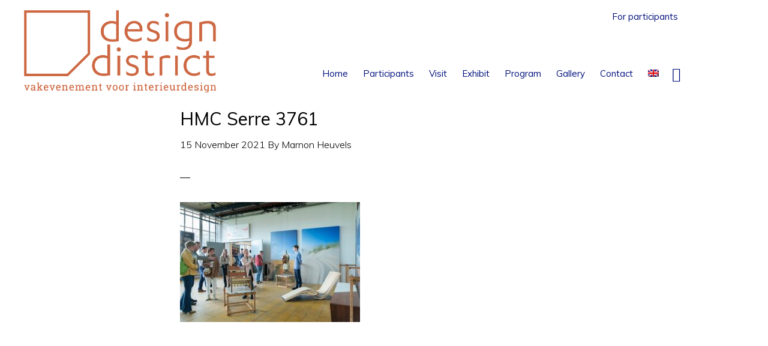

--- FILE ---
content_type: text/html; charset=UTF-8
request_url: https://designdistrict.nl/en/2021-2/hmc-serre-3761-2/
body_size: 14367
content:
<!DOCTYPE html>
<html lang="en-US">
<head >
<meta charset="UTF-8" />
<meta name="viewport" content="width=device-width, initial-scale=1" />
<meta name='robots' content='index, follow, max-image-preview:large, max-snippet:-1, max-video-preview:-1' />

	<!-- This site is optimized with the Yoast SEO plugin v26.7 - https://yoast.com/wordpress/plugins/seo/ -->
	<title>HMC Serre 3761 - Design District</title>
<link data-rocket-preload as="style" href="https://fonts.googleapis.com/css?family=Muli%3A200%2C300%2C300i%2C400%2C400i%2C600%2C600i%7COpen%20Sans%20Condensed%3A300&#038;display=swap" rel="preload">
<link href="https://fonts.googleapis.com/css?family=Muli%3A200%2C300%2C300i%2C400%2C400i%2C600%2C600i%7COpen%20Sans%20Condensed%3A300&#038;display=swap" media="print" onload="this.media=&#039;all&#039;" rel="stylesheet">
<noscript data-wpr-hosted-gf-parameters=""><link rel="stylesheet" href="https://fonts.googleapis.com/css?family=Muli%3A200%2C300%2C300i%2C400%2C400i%2C600%2C600i%7COpen%20Sans%20Condensed%3A300&#038;display=swap"></noscript>
	<link rel="canonical" href="https://designdistrict.nl/en/2021-2/hmc-serre-3761-2/" />
	<meta property="og:locale" content="en_US" />
	<meta property="og:type" content="article" />
	<meta property="og:title" content="HMC Serre 3761 - Design District" />
	<meta property="og:url" content="https://designdistrict.nl/en/2021-2/hmc-serre-3761-2/" />
	<meta property="og:site_name" content="Design District" />
	<meta property="og:image" content="https://designdistrict.nl/en/2021-2/hmc-serre-3761-2/" />
	<meta property="og:image:width" content="1024" />
	<meta property="og:image:height" content="684" />
	<meta property="og:image:type" content="image/jpeg" />
	<meta name="twitter:card" content="summary_large_image" />
	<script type="application/ld+json" class="yoast-schema-graph">{"@context":"https://schema.org","@graph":[{"@type":"WebPage","@id":"https://designdistrict.nl/en/2021-2/hmc-serre-3761-2/","url":"https://designdistrict.nl/en/2021-2/hmc-serre-3761-2/","name":"HMC Serre 3761 - Design District","isPartOf":{"@id":"https://designdistrict.nl/en/#website"},"primaryImageOfPage":{"@id":"https://designdistrict.nl/en/2021-2/hmc-serre-3761-2/#primaryimage"},"image":{"@id":"https://designdistrict.nl/en/2021-2/hmc-serre-3761-2/#primaryimage"},"thumbnailUrl":"https://designdistrict.nl/wp-content/uploads/2021/11/HMC-Serre-3761.jpg","datePublished":"2021-11-15T12:51:34+00:00","breadcrumb":{"@id":"https://designdistrict.nl/en/2021-2/hmc-serre-3761-2/#breadcrumb"},"inLanguage":"en-US","potentialAction":[{"@type":"ReadAction","target":["https://designdistrict.nl/en/2021-2/hmc-serre-3761-2/"]}]},{"@type":"ImageObject","inLanguage":"en-US","@id":"https://designdistrict.nl/en/2021-2/hmc-serre-3761-2/#primaryimage","url":"https://designdistrict.nl/wp-content/uploads/2021/11/HMC-Serre-3761.jpg","contentUrl":"https://designdistrict.nl/wp-content/uploads/2021/11/HMC-Serre-3761.jpg","width":1024,"height":684},{"@type":"BreadcrumbList","@id":"https://designdistrict.nl/en/2021-2/hmc-serre-3761-2/#breadcrumb","itemListElement":[{"@type":"ListItem","position":1,"name":"Home","item":"https://designdistrict.nl/en/"},{"@type":"ListItem","position":2,"name":"2021","item":"https://designdistrict.nl/en/2021-2/"},{"@type":"ListItem","position":3,"name":"HMC Serre 3761"}]},{"@type":"WebSite","@id":"https://designdistrict.nl/en/#website","url":"https://designdistrict.nl/en/","name":"Design District","description":"","potentialAction":[{"@type":"SearchAction","target":{"@type":"EntryPoint","urlTemplate":"https://designdistrict.nl/en/?s={search_term_string}"},"query-input":{"@type":"PropertyValueSpecification","valueRequired":true,"valueName":"search_term_string"}}],"inLanguage":"en-US"}]}</script>
	<!-- / Yoast SEO plugin. -->


<link rel='dns-prefetch' href='//fonts.googleapis.com' />
<link rel='dns-prefetch' href='//code.ionicframework.com' />
<link href='https://fonts.gstatic.com' crossorigin rel='preconnect' />
<link rel="alternate" type="application/rss+xml" title="Design District &raquo; Feed" href="https://designdistrict.nl/en/feed/" />
<link rel="alternate" type="application/rss+xml" title="Design District &raquo; Comments Feed" href="https://designdistrict.nl/en/comments/feed/" />
<link rel="alternate" type="application/rss+xml" title="Design District &raquo; HMC Serre 3761 Comments Feed" href="https://designdistrict.nl/en/2021-2/hmc-serre-3761-2/feed/" />
<link rel="alternate" title="oEmbed (JSON)" type="application/json+oembed" href="https://designdistrict.nl/en/wp-json/oembed/1.0/embed?url=https%3A%2F%2Fdesigndistrict.nl%2Fen%2F2021-2%2Fhmc-serre-3761-2%2F" />
<link rel="alternate" title="oEmbed (XML)" type="text/xml+oembed" href="https://designdistrict.nl/en/wp-json/oembed/1.0/embed?url=https%3A%2F%2Fdesigndistrict.nl%2Fen%2F2021-2%2Fhmc-serre-3761-2%2F&#038;format=xml" />
<style id='wp-img-auto-sizes-contain-inline-css' type='text/css'>
img:is([sizes=auto i],[sizes^="auto," i]){contain-intrinsic-size:3000px 1500px}
/*# sourceURL=wp-img-auto-sizes-contain-inline-css */
</style>
<link data-minify="1" rel='stylesheet' id='monochrome-pro-css' href='https://designdistrict.nl/wp-content/cache/min/1/wp-content/themes/designdiscrict/style.css?ver=1759932653' type='text/css' media='all' />
<style id='monochrome-pro-inline-css' type='text/css'>


		a,
		.entry-meta a:hover,
		.entry-meta a:focus,
		.entry-title a:hover,
		.entry-title a:focus,
		.genesis-nav-menu a:focus,
		.genesis-nav-menu a:hover,
		.genesis-nav-menu .current-menu-item > a,
		.genesis-nav-menu .toggle-header-search:focus,
		.genesis-nav-menu .toggle-header-search:hover,
		.genesis-responsive-menu .genesis-nav-menu a:focus,
		.genesis-responsive-menu .genesis-nav-menu a:hover,
		.sub-menu-toggle:focus,
		.sub-menu-toggle:hover,
		#genesis-mobile-nav-primary:focus,
		#genesis-mobile-nav-primary:hover {
			color: #cb6843;
		}

		@media only screen and (max-width: 1023px) {
			.genesis-responsive-menu .genesis-nav-menu a:focus,
			.genesis-responsive-menu .genesis-nav-menu a:hover,
			.genesis-responsive-menu .genesis-nav-menu .sub-menu .menu-item a:focus,
			.genesis-responsive-menu .genesis-nav-menu .sub-menu .menu-item a:hover,
			.genesis-responsive-menu.nav-primary .genesis-nav-menu .sub-menu .current-menu-item > a {
				color: #cb6843;
			}
		}
		.site-inner #simple-social-icons-2 ul li a, .site-inner #simple-social-icons-2 ul li a {
		color: #0033ff !important;
		}
		.site-footer a:hover,
		a:hover, a:focus,
		.entry-meta a:hover,
		.entry-meta a:focus,
		.entry-title a:hover,
		.entry-title a:focus,
		.genesis-nav-menu a:focus,
		.genesis-nav-menu a:hover,
		.genesis-nav-menu .current-menu-item > a,
		.genesis-nav-menu .toggle-header-search:focus,
		.genesis-nav-menu .toggle-header-search:hover,
		.genesis-responsive-menu .genesis-nav-menu a:focus,
		.genesis-responsive-menu .genesis-nav-menu a:hover,
		.sub-menu-toggle:focus,
		.sub-menu-toggle:hover,
		#genesis-mobile-nav-primary:focus,
		#genesis-mobile-nav-primary:hover {
			color: #0033ff;
		}

		@media only screen and (max-width: 1023px) {
			.genesis-responsive-menu .genesis-nav-menu a:focus,
			.genesis-responsive-menu .genesis-nav-menu a:hover,
			.genesis-responsive-menu .genesis-nav-menu .sub-menu .menu-item a:focus,
			.genesis-responsive-menu .genesis-nav-menu .sub-menu .menu-item a:hover,
			.genesis-responsive-menu.nav-primary .genesis-nav-menu .sub-menu .current-menu-item > a {
				color: #0033ff;
			}
		}
		.genesis-nav-menu > .menu-item .sub-menu > .menu-item:first-child, .genesis-nav-menu > .menu-item > .sub-menu > .menu-item:last-child, .genesis-nav-menu .sub-menu a {
		background-color:#00117c;
		}
		.genesis-nav-menu .sub-menu:before {
		border-bottom-color:#00117c;
		}
		
		.nav-header  .sub-menu li a:hover,
		.nav-primary .genesis-nav-menu .sub-menu a:focus, .nav-primary .genesis-nav-menu .sub-menu a:hover {
		background-color:#0033ff;
		}
		
		.woocommerce ul.products li.product .button:hover,
		button:hover,
		button:focus,
		input:hover[type="button"],
		input:hover[type="reset"],
		input:hover[type="submit"],
		input:focus[type="button"],
		input:focus[type="reset"],
		input:focus[type="submit"],
		.archive-pagination a:hover,
		.archive-pagination a:focus,
		.archive-pagination li.active a,
		.button:hover,
		.button:focus,
		.image-section button:hover,
		.image-section button:focus,
		.image-section input[type="button"]:hover,
		.image-section input[type="button"]:focus,
		.image-section input[type="reset"]:hover,
		.image-section input[type="reset"]:focus,
		.image-section input[type="submit"]:hover,
		.image-section input[type="submit"]:focus,
		.image-section .button:hover,
		.image-section .button:focus,
		.image-section .more-link:hover,
		.image-section .more-link:focus,
		.more-link:hover,
		.more-link:focus {
			background-color: #0033ff;
			color: #ffffff;
		}
		
	.woocommerce .woocommerce-message  a.button,
	.woocommerce ul.products li.product .button,
	body .woocommerce a.button, body .woocommerce a.button.alt, body .woocommerce button.button, body .woocommerce button.button.alt, body .woocommerce input.button, body .woocommerce input.button.alt, body .woocommerce input.button[type="submit"], body .woocommerce #respond input#submit, body .woocommerce #respond input#submit.alt,
	button.simplefavorite-button.preset.active,
button.simplefavorite-button.preset,
		button, input[type="button"], input[type="reset"], input[type="submit"], .button, .more-link {
			background-color:#cb6843;
		}
		.woocommerce a.button:focus, .woocommerce a.button:hover, .woocommerce a.button.alt:focus, .woocommerce a.button.alt:hover, .woocommerce button.button:focus, .woocommerce button.button:hover, .woocommerce button.button.alt:focus, .woocommerce button.button.alt:hover, .woocommerce input.button:focus, .woocommerce input.button:hover, .woocommerce input.button.alt:focus, .woocommerce input.button.alt:hover, .woocommerce input[type="submit"]:focus, .woocommerce input[type="submit"]:hover, .woocommerce span.onsale, .woocommerce #respond input#submit:focus, .woocommerce #respond input#submit:hover, .woocommerce #respond input#submit.alt:focus, .woocommerce #respond input#submit.alt:hover, .woocommerce.widget_price_filter .ui-slider .ui-slider-handle, .woocommerce.widget_price_filter .ui-slider .ui-slider-range,
		body button.simplefavorite-button.preset:hover,
button:hover, input[type="button"]:hover, input[type="reset"]:hover, input[type="submit"]:hover, .button:hover, .more-link:hover {
			background-color:#0033ff;
		}
		button.simplefavorite-button.preset.active i {
		color:#0033ff;
		}
		button.simplefavorite-button:hover.preset.active i {
		color:#cb6843;
		}
		body.woocommerce ul.products li.product, .woocommerce-page ul.products li.product,
		.deelnemer-details .one-half.first, .deelnemer-teaser .one-half.first,
		.deelnemer-details, .deelnemer-teaser {
		border-color:#cb6843;
		} 
		.deelnemer-details h3, .deelnemer-teaser h3, span.standnr {
		color:#0033ff;
		}
		.widgets_on_page .simple-social-icons svg[class^="social-"], .widgets_on_page .simple-social-icons svg[class*=" social-"] {
			fill:#cb6843;
			path:#cb6843;
		}
		.widgets_on_page .simple-social-icons a:hover svg[class^="social-"], .widgets_on_page .simple-social-icons a:hover svg[class*=" social-"] {
			fill:#0033ff;
			path:#0033ff;
		}
		.site-footer .widgets_on_page .simple-social-icons svg[class^="social-"], .site-footer  .widgets_on_page .simple-social-icons svg[class*=" social-"] {
			fill:#fff;
			path:#fff;
		}
		

		.genesis-nav-menu a, .genesis-nav-menu .toggle-header-search {
			color:#00117c;
		}
		.site-inner .deelnemer-container  #simple-social-icons-2 ul li a, .site-inner .deelnemer-container  #simple-social-icons-2 ul li a svg {
			fill:#0033ff;
			stroke:#0033ff;;
		}
		
		.deelnemer-container a,
		
.genesis-nav-menu a:hover, .genesis-nav-menu .toggle-header-search:hover {
			color:#0033ff;
		}
		
		.widget-area.header-widget-area .sub-menu a,
		.genesis-nav-menu > .menu-item .sub-menu > .menu-item:first-child, .genesis-nav-menu > .menu-item > .sub-menu > .menu-item:last-child, .genesis-nav-menu .sub-menu a {
			background-color:#00117c;
		}
		
			.site-footer {
				background-color: #cb6843;
				background: linear-gradient(315deg, #cb6843 20%,  #cb6843 100%);
			}
			.before-footer-cta {
				background-color: #cb6843;
				background: linear-gradient(45deg,#cb6843,#cb6843);
			}

			.before-footer-cta,
			.before-footer-cta a,
			.before-footer-cta p,
			.before-footer-cta .widget-title {
				color: #ffffff;
			}
			
/*# sourceURL=monochrome-pro-inline-css */
</style>
<style id='wp-emoji-styles-inline-css' type='text/css'>

	img.wp-smiley, img.emoji {
		display: inline !important;
		border: none !important;
		box-shadow: none !important;
		height: 1em !important;
		width: 1em !important;
		margin: 0 0.07em !important;
		vertical-align: -0.1em !important;
		background: none !important;
		padding: 0 !important;
	}
/*# sourceURL=wp-emoji-styles-inline-css */
</style>
<link rel='stylesheet' id='wp-block-library-css' href='https://designdistrict.nl/wp-includes/css/dist/block-library/style.min.css?ver=e4304665045bdfd336d3e23d07cc8254' type='text/css' media='all' />
<link data-minify="1" rel='stylesheet' id='wc-blocks-style-css' href='https://designdistrict.nl/wp-content/cache/min/1/wp-content/plugins/woocommerce/assets/client/blocks/wc-blocks.css?ver=1759932654' type='text/css' media='all' />
<style id='global-styles-inline-css' type='text/css'>
:root{--wp--preset--aspect-ratio--square: 1;--wp--preset--aspect-ratio--4-3: 4/3;--wp--preset--aspect-ratio--3-4: 3/4;--wp--preset--aspect-ratio--3-2: 3/2;--wp--preset--aspect-ratio--2-3: 2/3;--wp--preset--aspect-ratio--16-9: 16/9;--wp--preset--aspect-ratio--9-16: 9/16;--wp--preset--color--black: #000000;--wp--preset--color--cyan-bluish-gray: #abb8c3;--wp--preset--color--white: #ffffff;--wp--preset--color--pale-pink: #f78da7;--wp--preset--color--vivid-red: #cf2e2e;--wp--preset--color--luminous-vivid-orange: #ff6900;--wp--preset--color--luminous-vivid-amber: #fcb900;--wp--preset--color--light-green-cyan: #7bdcb5;--wp--preset--color--vivid-green-cyan: #00d084;--wp--preset--color--pale-cyan-blue: #8ed1fc;--wp--preset--color--vivid-cyan-blue: #0693e3;--wp--preset--color--vivid-purple: #9b51e0;--wp--preset--gradient--vivid-cyan-blue-to-vivid-purple: linear-gradient(135deg,rgb(6,147,227) 0%,rgb(155,81,224) 100%);--wp--preset--gradient--light-green-cyan-to-vivid-green-cyan: linear-gradient(135deg,rgb(122,220,180) 0%,rgb(0,208,130) 100%);--wp--preset--gradient--luminous-vivid-amber-to-luminous-vivid-orange: linear-gradient(135deg,rgb(252,185,0) 0%,rgb(255,105,0) 100%);--wp--preset--gradient--luminous-vivid-orange-to-vivid-red: linear-gradient(135deg,rgb(255,105,0) 0%,rgb(207,46,46) 100%);--wp--preset--gradient--very-light-gray-to-cyan-bluish-gray: linear-gradient(135deg,rgb(238,238,238) 0%,rgb(169,184,195) 100%);--wp--preset--gradient--cool-to-warm-spectrum: linear-gradient(135deg,rgb(74,234,220) 0%,rgb(151,120,209) 20%,rgb(207,42,186) 40%,rgb(238,44,130) 60%,rgb(251,105,98) 80%,rgb(254,248,76) 100%);--wp--preset--gradient--blush-light-purple: linear-gradient(135deg,rgb(255,206,236) 0%,rgb(152,150,240) 100%);--wp--preset--gradient--blush-bordeaux: linear-gradient(135deg,rgb(254,205,165) 0%,rgb(254,45,45) 50%,rgb(107,0,62) 100%);--wp--preset--gradient--luminous-dusk: linear-gradient(135deg,rgb(255,203,112) 0%,rgb(199,81,192) 50%,rgb(65,88,208) 100%);--wp--preset--gradient--pale-ocean: linear-gradient(135deg,rgb(255,245,203) 0%,rgb(182,227,212) 50%,rgb(51,167,181) 100%);--wp--preset--gradient--electric-grass: linear-gradient(135deg,rgb(202,248,128) 0%,rgb(113,206,126) 100%);--wp--preset--gradient--midnight: linear-gradient(135deg,rgb(2,3,129) 0%,rgb(40,116,252) 100%);--wp--preset--font-size--small: 13px;--wp--preset--font-size--medium: 20px;--wp--preset--font-size--large: 36px;--wp--preset--font-size--x-large: 42px;--wp--preset--spacing--20: 0.44rem;--wp--preset--spacing--30: 0.67rem;--wp--preset--spacing--40: 1rem;--wp--preset--spacing--50: 1.5rem;--wp--preset--spacing--60: 2.25rem;--wp--preset--spacing--70: 3.38rem;--wp--preset--spacing--80: 5.06rem;--wp--preset--shadow--natural: 6px 6px 9px rgba(0, 0, 0, 0.2);--wp--preset--shadow--deep: 12px 12px 50px rgba(0, 0, 0, 0.4);--wp--preset--shadow--sharp: 6px 6px 0px rgba(0, 0, 0, 0.2);--wp--preset--shadow--outlined: 6px 6px 0px -3px rgb(255, 255, 255), 6px 6px rgb(0, 0, 0);--wp--preset--shadow--crisp: 6px 6px 0px rgb(0, 0, 0);}:where(.is-layout-flex){gap: 0.5em;}:where(.is-layout-grid){gap: 0.5em;}body .is-layout-flex{display: flex;}.is-layout-flex{flex-wrap: wrap;align-items: center;}.is-layout-flex > :is(*, div){margin: 0;}body .is-layout-grid{display: grid;}.is-layout-grid > :is(*, div){margin: 0;}:where(.wp-block-columns.is-layout-flex){gap: 2em;}:where(.wp-block-columns.is-layout-grid){gap: 2em;}:where(.wp-block-post-template.is-layout-flex){gap: 1.25em;}:where(.wp-block-post-template.is-layout-grid){gap: 1.25em;}.has-black-color{color: var(--wp--preset--color--black) !important;}.has-cyan-bluish-gray-color{color: var(--wp--preset--color--cyan-bluish-gray) !important;}.has-white-color{color: var(--wp--preset--color--white) !important;}.has-pale-pink-color{color: var(--wp--preset--color--pale-pink) !important;}.has-vivid-red-color{color: var(--wp--preset--color--vivid-red) !important;}.has-luminous-vivid-orange-color{color: var(--wp--preset--color--luminous-vivid-orange) !important;}.has-luminous-vivid-amber-color{color: var(--wp--preset--color--luminous-vivid-amber) !important;}.has-light-green-cyan-color{color: var(--wp--preset--color--light-green-cyan) !important;}.has-vivid-green-cyan-color{color: var(--wp--preset--color--vivid-green-cyan) !important;}.has-pale-cyan-blue-color{color: var(--wp--preset--color--pale-cyan-blue) !important;}.has-vivid-cyan-blue-color{color: var(--wp--preset--color--vivid-cyan-blue) !important;}.has-vivid-purple-color{color: var(--wp--preset--color--vivid-purple) !important;}.has-black-background-color{background-color: var(--wp--preset--color--black) !important;}.has-cyan-bluish-gray-background-color{background-color: var(--wp--preset--color--cyan-bluish-gray) !important;}.has-white-background-color{background-color: var(--wp--preset--color--white) !important;}.has-pale-pink-background-color{background-color: var(--wp--preset--color--pale-pink) !important;}.has-vivid-red-background-color{background-color: var(--wp--preset--color--vivid-red) !important;}.has-luminous-vivid-orange-background-color{background-color: var(--wp--preset--color--luminous-vivid-orange) !important;}.has-luminous-vivid-amber-background-color{background-color: var(--wp--preset--color--luminous-vivid-amber) !important;}.has-light-green-cyan-background-color{background-color: var(--wp--preset--color--light-green-cyan) !important;}.has-vivid-green-cyan-background-color{background-color: var(--wp--preset--color--vivid-green-cyan) !important;}.has-pale-cyan-blue-background-color{background-color: var(--wp--preset--color--pale-cyan-blue) !important;}.has-vivid-cyan-blue-background-color{background-color: var(--wp--preset--color--vivid-cyan-blue) !important;}.has-vivid-purple-background-color{background-color: var(--wp--preset--color--vivid-purple) !important;}.has-black-border-color{border-color: var(--wp--preset--color--black) !important;}.has-cyan-bluish-gray-border-color{border-color: var(--wp--preset--color--cyan-bluish-gray) !important;}.has-white-border-color{border-color: var(--wp--preset--color--white) !important;}.has-pale-pink-border-color{border-color: var(--wp--preset--color--pale-pink) !important;}.has-vivid-red-border-color{border-color: var(--wp--preset--color--vivid-red) !important;}.has-luminous-vivid-orange-border-color{border-color: var(--wp--preset--color--luminous-vivid-orange) !important;}.has-luminous-vivid-amber-border-color{border-color: var(--wp--preset--color--luminous-vivid-amber) !important;}.has-light-green-cyan-border-color{border-color: var(--wp--preset--color--light-green-cyan) !important;}.has-vivid-green-cyan-border-color{border-color: var(--wp--preset--color--vivid-green-cyan) !important;}.has-pale-cyan-blue-border-color{border-color: var(--wp--preset--color--pale-cyan-blue) !important;}.has-vivid-cyan-blue-border-color{border-color: var(--wp--preset--color--vivid-cyan-blue) !important;}.has-vivid-purple-border-color{border-color: var(--wp--preset--color--vivid-purple) !important;}.has-vivid-cyan-blue-to-vivid-purple-gradient-background{background: var(--wp--preset--gradient--vivid-cyan-blue-to-vivid-purple) !important;}.has-light-green-cyan-to-vivid-green-cyan-gradient-background{background: var(--wp--preset--gradient--light-green-cyan-to-vivid-green-cyan) !important;}.has-luminous-vivid-amber-to-luminous-vivid-orange-gradient-background{background: var(--wp--preset--gradient--luminous-vivid-amber-to-luminous-vivid-orange) !important;}.has-luminous-vivid-orange-to-vivid-red-gradient-background{background: var(--wp--preset--gradient--luminous-vivid-orange-to-vivid-red) !important;}.has-very-light-gray-to-cyan-bluish-gray-gradient-background{background: var(--wp--preset--gradient--very-light-gray-to-cyan-bluish-gray) !important;}.has-cool-to-warm-spectrum-gradient-background{background: var(--wp--preset--gradient--cool-to-warm-spectrum) !important;}.has-blush-light-purple-gradient-background{background: var(--wp--preset--gradient--blush-light-purple) !important;}.has-blush-bordeaux-gradient-background{background: var(--wp--preset--gradient--blush-bordeaux) !important;}.has-luminous-dusk-gradient-background{background: var(--wp--preset--gradient--luminous-dusk) !important;}.has-pale-ocean-gradient-background{background: var(--wp--preset--gradient--pale-ocean) !important;}.has-electric-grass-gradient-background{background: var(--wp--preset--gradient--electric-grass) !important;}.has-midnight-gradient-background{background: var(--wp--preset--gradient--midnight) !important;}.has-small-font-size{font-size: var(--wp--preset--font-size--small) !important;}.has-medium-font-size{font-size: var(--wp--preset--font-size--medium) !important;}.has-large-font-size{font-size: var(--wp--preset--font-size--large) !important;}.has-x-large-font-size{font-size: var(--wp--preset--font-size--x-large) !important;}
/*# sourceURL=global-styles-inline-css */
</style>

<style id='classic-theme-styles-inline-css' type='text/css'>
/*! This file is auto-generated */
.wp-block-button__link{color:#fff;background-color:#32373c;border-radius:9999px;box-shadow:none;text-decoration:none;padding:calc(.667em + 2px) calc(1.333em + 2px);font-size:1.125em}.wp-block-file__button{background:#32373c;color:#fff;text-decoration:none}
/*# sourceURL=/wp-includes/css/classic-themes.min.css */
</style>
<link rel='stylesheet' id='responsive-lightbox-swipebox-css' href='https://designdistrict.nl/wp-content/plugins/responsive-lightbox/assets/swipebox/swipebox.min.css?ver=1.5.2' type='text/css' media='all' />
<link data-minify="1" rel='stylesheet' id='woocommerce-layout-css' href='https://designdistrict.nl/wp-content/cache/min/1/wp-content/plugins/woocommerce/assets/css/woocommerce-layout.css?ver=1759932653' type='text/css' media='all' />
<link data-minify="1" rel='stylesheet' id='woocommerce-smallscreen-css' href='https://designdistrict.nl/wp-content/cache/min/1/wp-content/plugins/woocommerce/assets/css/woocommerce-smallscreen.css?ver=1759932653' type='text/css' media='only screen and (max-width: 800px)' />
<link data-minify="1" rel='stylesheet' id='woocommerce-general-css' href='https://designdistrict.nl/wp-content/cache/min/1/wp-content/plugins/woocommerce/assets/css/woocommerce.css?ver=1759932653' type='text/css' media='all' />
<link data-minify="1" rel='stylesheet' id='monochrome-woocommerce-styles-css' href='https://designdistrict.nl/wp-content/cache/min/1/wp-content/themes/designdiscrict/lib/woocommerce/monochrome-woocommerce.css?ver=1759932653' type='text/css' media='screen' />
<style id='monochrome-woocommerce-styles-inline-css' type='text/css'>


		.woocommerce div.product p.price,
		.woocommerce div.product span.price,
		.woocommerce div.product .woocommerce-tabs ul.tabs li a:focus,
		.woocommerce div.product .woocommerce-tabs ul.tabs li a:hover,
		.woocommerce ul.products li.product h3:hover,
		.woocommerce ul.products li.product .price,
		.woocommerce .woocommerce-breadcrumb a:focus,
		.woocommerce .woocommerce-breadcrumb a:hover,
		.woocommerce .widget_layered_nav ul li.chosen a::before,
		.woocommerce .widget_layered_nav_filters ul li a::before,
		.woocommerce .widget_rating_filter ul li.chosen a::before,
		.woocommerce .widget_rating_filter ul li.chosen a::before {
			color: #cb6843;
		}

	

		.woocommerce-error::before,
		.woocommerce-info::before,
		.woocommerce-message::before {
			color: #0033ff;
		}

		.woocommerce a.button:focus,
		.woocommerce a.button:hover,
		.woocommerce a.button.alt:focus,
		.woocommerce a.button.alt:hover,
		.woocommerce button.button:focus,
		.woocommerce button.button:hover,
		.woocommerce button.button.alt:focus,
		.woocommerce button.button.alt:hover,
		.woocommerce input.button:focus,
		.woocommerce input.button:hover,
		.woocommerce input.button.alt:focus,
		.woocommerce input.button.alt:hover,
		.woocommerce input[type="submit"]:focus,
		.woocommerce input[type="submit"]:hover,
		.woocommerce span.onsale,
		.woocommerce #respond input#submit:focus,
		.woocommerce #respond input#submit:hover,
		.woocommerce #respond input#submit.alt:focus,
		.woocommerce #respond input#submit.alt:hover,
		.woocommerce.widget_price_filter .ui-slider .ui-slider-handle,
		.woocommerce.widget_price_filter .ui-slider .ui-slider-range {
			background-color: #0033ff;
			color: #ffffff;
		}

		.woocommerce-error,
		.woocommerce-info,
		.woocommerce-message {
			border-top-color: #0033ff;
		}

	
/*# sourceURL=monochrome-woocommerce-styles-inline-css */
</style>
<style id='woocommerce-inline-inline-css' type='text/css'>
.woocommerce form .form-row .required { visibility: visible; }
/*# sourceURL=woocommerce-inline-inline-css */
</style>
<link rel='stylesheet' id='wpml-menu-item-0-css' href='https://designdistrict.nl/wp-content/plugins/sitepress-multilingual-cms/templates/language-switchers/menu-item/style.min.css?ver=1' type='text/css' media='all' />
<link data-minify="1" rel='stylesheet' id='cms-navigation-style-base-css' href='https://designdistrict.nl/wp-content/cache/min/1/wp-content/plugins/wpml-cms-nav/res/css/cms-navigation-base.css?ver=1759932653' type='text/css' media='screen' />
<link data-minify="1" rel='stylesheet' id='cms-navigation-style-css' href='https://designdistrict.nl/wp-content/cache/min/1/wp-content/plugins/wpml-cms-nav/res/css/cms-navigation.css?ver=1759932653' type='text/css' media='screen' />

<link data-minify="1" rel='stylesheet' id='monochrome-ionicons-css' href='https://designdistrict.nl/wp-content/cache/min/1/ionicons/2.0.1/css/ionicons.min.css?ver=1759932653' type='text/css' media='all' />
<link data-minify="1" rel='stylesheet' id='simple-social-icons-font-css' href='https://designdistrict.nl/wp-content/cache/min/1/wp-content/plugins/simple-social-icons/css/style.css?ver=1759932654' type='text/css' media='all' />
<link data-minify="1" rel='stylesheet' id='simple-favorites-css' href='https://designdistrict.nl/wp-content/cache/min/1/wp-content/plugins/favorites/assets/css/favorites.css?ver=1759932654' type='text/css' media='all' />
<link data-minify="1" rel='stylesheet' id='tablepress-default-css' href='https://designdistrict.nl/wp-content/cache/min/1/wp-content/plugins/tablepress/css/build/default.css?ver=1759932654' type='text/css' media='all' />
<script type="text/javascript" src="https://designdistrict.nl/wp-includes/js/jquery/jquery.min.js?ver=3.7.1" id="jquery-core-js"></script>
<script type="text/javascript" src="https://designdistrict.nl/wp-includes/js/jquery/jquery-migrate.min.js?ver=3.4.1" id="jquery-migrate-js"></script>
<script type="text/javascript" src="https://designdistrict.nl/wp-content/plugins/responsive-lightbox/assets/swipebox/jquery.swipebox.min.js?ver=1.5.2" id="responsive-lightbox-swipebox-js"></script>
<script type="text/javascript" src="https://designdistrict.nl/wp-includes/js/underscore.min.js?ver=1.13.7" id="underscore-js"></script>
<script type="text/javascript" src="https://designdistrict.nl/wp-content/plugins/responsive-lightbox/assets/infinitescroll/infinite-scroll.pkgd.min.js?ver=4.0.1" id="responsive-lightbox-infinite-scroll-js"></script>
<script type="text/javascript" id="responsive-lightbox-js-before">
/* <![CDATA[ */
var rlArgs = {"script":"swipebox","selector":"lightbox","customEvents":"","activeGalleries":true,"animation":true,"hideCloseButtonOnMobile":false,"removeBarsOnMobile":false,"hideBars":true,"hideBarsDelay":5000,"videoMaxWidth":1080,"useSVG":true,"loopAtEnd":false,"woocommerce_gallery":false,"ajaxurl":"https:\/\/designdistrict.nl\/wp-admin\/admin-ajax.php","nonce":"ea71930079","preview":false,"postId":12066,"scriptExtension":false};

//# sourceURL=responsive-lightbox-js-before
/* ]]> */
</script>
<script data-minify="1" type="text/javascript" src="https://designdistrict.nl/wp-content/cache/min/1/wp-content/plugins/responsive-lightbox/js/front.js?ver=1759932654" id="responsive-lightbox-js"></script>
<script type="text/javascript" src="https://designdistrict.nl/wp-content/plugins/woocommerce/assets/js/jquery-blockui/jquery.blockUI.min.js?ver=2.7.0-wc.10.4.3" id="wc-jquery-blockui-js" defer="defer" data-wp-strategy="defer"></script>
<script type="text/javascript" src="https://designdistrict.nl/wp-content/plugins/woocommerce/assets/js/js-cookie/js.cookie.min.js?ver=2.1.4-wc.10.4.3" id="wc-js-cookie-js" defer="defer" data-wp-strategy="defer"></script>
<script type="text/javascript" id="woocommerce-js-extra">
/* <![CDATA[ */
var woocommerce_params = {"ajax_url":"/wp-admin/admin-ajax.php?lang=en","wc_ajax_url":"/en/?wc-ajax=%%endpoint%%","i18n_password_show":"Show password","i18n_password_hide":"Hide password"};
//# sourceURL=woocommerce-js-extra
/* ]]> */
</script>
<script type="text/javascript" src="https://designdistrict.nl/wp-content/plugins/woocommerce/assets/js/frontend/woocommerce.min.js?ver=10.4.3" id="woocommerce-js" defer="defer" data-wp-strategy="defer"></script>
<script type="text/javascript" id="favorites-js-extra">
/* <![CDATA[ */
var favorites_data = {"ajaxurl":"https://designdistrict.nl/wp-admin/admin-ajax.php","nonce":"e2b0703355","favorite":"Favorite \u003Ci class=\"sf-icon-star-empty\"\u003E\u003C/i\u003E","favorited":"Favorited \u003Ci class=\"sf-icon-star-full\"\u003E\u003C/i\u003E","includecount":"","indicate_loading":"1","loading_text":"Loading","loading_image":"","loading_image_active":"","loading_image_preload":"","cache_enabled":"1","button_options":{"button_type":{"label":"Add to favorites","icon":"\u003Ci class=\"sf-icon-love\"\u003E\u003C/i\u003E","icon_class":"sf-icon-love","state_default":"Add to favorites","state_active":"Favorite"},"custom_colors":false,"box_shadow":false,"include_count":false,"default":{"background_default":false,"border_default":false,"text_default":false,"icon_default":false,"count_default":false},"active":{"background_active":false,"border_active":false,"text_active":false,"icon_active":false,"count_active":false}},"authentication_modal_content":"\u003Cp\u003EPlease login to add favorites.\u003C/p\u003E\u003Cp\u003E\u003Ca href=\"#\" data-favorites-modal-close\u003EDismiss this notice\u003C/a\u003E\u003C/p\u003E","authentication_redirect":"","dev_mode":"","logged_in":"","user_id":"0","authentication_redirect_url":"https://designdistrict.nl/en/voor-deelnemers/"};
//# sourceURL=favorites-js-extra
/* ]]> */
</script>
<script type="text/javascript" src="https://designdistrict.nl/wp-content/plugins/favorites/assets/js/favorites.min.js?ver=2.3.6" id="favorites-js"></script>
<link rel="https://api.w.org/" href="https://designdistrict.nl/en/wp-json/" /><link rel="alternate" title="JSON" type="application/json" href="https://designdistrict.nl/en/wp-json/wp/v2/media/12066" /><link rel="EditURI" type="application/rsd+xml" title="RSD" href="https://designdistrict.nl/xmlrpc.php?rsd" />

<link rel='shortlink' href='https://designdistrict.nl/en/?p=12066' />
<meta name="generator" content="WPML ver:4.8.6 stt:38,1;" />

            <style type="text/css">
                #wpadminbar .quicklinks #wp-admin-bar-abus_switch_to_user ul li .ab-item {
                    height: auto;
                }
                #abus_search_text {
                    width: 280px;
                    margin: 0;
                    padding: 0 8px;
                    line-height: 2;
                    min-height: 30px;
                    box-shadow: 0 0 0 transparent;
                    border-radius: 4px;
                    border: 1px solid #7e8993;
                    background-color: #ffffff;
                    color: #32373c;
                    font-size: 14px;
                    box-sizing: border-box;
                    vertical-align: top;
                }
                #abus_search_text:focus {
                    border-color: #007cba;
                    box-shadow: 0 0 0 1px #007cba;
                    outline: 2px solid transparent;
                }
                #abus_search_submit {
                    font-size: 13px;
                    padding: 0 10px;
                    min-height: 30px;
                    border-width: 1px;
                    border-radius: 3px;
                    color: #0071a1;
                    border-color: #0071a1;
                    background-color: #f3f5f6;
                    line-height: 2;
                    box-sizing: border-box;
                    vertical-align: top;
                 }
                 #abus_search_submit:hover {
                    background: #f1f1f1;
                    border-color: #016087;
                    color: #016087;
                 }
            </style>
        <link rel="pingback" href="https://designdistrict.nl/xmlrpc.php" />
<!-- Global site tag (gtag.js) - Google Analytics -->
<script async src="https://www.googletagmanager.com/gtag/js?id=G-Z06K5GGX0N"></script>
<script>
  window.dataLayer = window.dataLayer || [];
  function gtag(){dataLayer.push(arguments);}
  gtag('js', new Date());

  gtag('config', 'G-Z06K5GGX0N');
</script><style type="text/css">.site-title a { background: url(https://designdistrict.nl/wp-content/uploads/2025/11/cropped-cropped-DD_logo-2025-terra-kopie.png) no-repeat !important; }</style>
	<noscript><style>.woocommerce-product-gallery{ opacity: 1 !important; }</style></noscript>
	<link rel="icon" href="https://designdistrict.nl/wp-content/uploads/2018/10/cropped-dd-tabblad-icon-32x32.png" sizes="32x32" />
<link rel="icon" href="https://designdistrict.nl/wp-content/uploads/2018/10/cropped-dd-tabblad-icon-192x192.png" sizes="192x192" />
<link rel="apple-touch-icon" href="https://designdistrict.nl/wp-content/uploads/2018/10/cropped-dd-tabblad-icon-180x180.png" />
<meta name="msapplication-TileImage" content="https://designdistrict.nl/wp-content/uploads/2018/10/cropped-dd-tabblad-icon-270x270.png" />
		<style type="text/css" id="wp-custom-css">
			body.tax-product_cat.term-41 .woocommerce-Price-amount.amount,
body.tax-product_cat.term-51 .woocommerce-Price-amount.amount{
	display:none;
}

.media-router .media-menu-item {
	color:#000;
}
.media-modal-content .media-frame-title {
	display:none;
}
.media-modal-content .wp-core-ui .button:hover {
	color:#0a4b78 !important;
}

.media-modal-content  .attachments-browser .media-toolbar,
.media-modal-content  .attachments-browser .uploader-inline
.media-modal-content  .attachments-browser .media-toolbar,
.media-modal-content  .attachments-browser .attachment-details .setting,
.media-modal-content  .attachments-browser p.description,
.media-modal-content .media-router .active, .media-router .media-menu-item.active:last-child{
	display:none;
}

.media-modal-content  .attachments-browser .media-sidebar {
	width:90%;
	margin-right:4%;
}

.products li.product .thumbnail {
	float:right;
	width:calc( 30% - 30px );
	margin-left:30px;
}
.woocommerce ul.products li.product h2.woocommerce-loop-product__title, .woocommerce ul.products li.product span.price {
	display:block;
	width:100%;
	max-width:none;
}
.products li.product .thumbnail img  {
	float:right;
	margin-top:10px;
}
.products li.product .product-info {
	float:left;
	width:70%;
}
@media (max-width:800px) {
	.products li.product .thumbnail { display:none;
	}
	.products li.product .product-info {
		width:100%;
	}
}		</style>
		<noscript><style id="rocket-lazyload-nojs-css">.rll-youtube-player, [data-lazy-src]{display:none !important;}</style></noscript><meta name="generator" content="WP Rocket 3.20.3" data-wpr-features="wpr_minify_js wpr_lazyload_images wpr_image_dimensions wpr_minify_css wpr_preload_links wpr_desktop" /></head>
<body class="attachment wp-singular attachment-template-default attachmentid-12066 attachment-jpeg wp-theme-genesis wp-child-theme-designdiscrict theme-genesis woocommerce-no-js custom-header header-image full-width-content genesis-breadcrumbs-hidden"><div data-rocket-location-hash="0618d851ce5ae792f527e16bbc8f30f9" class="site-container"><ul class="genesis-skip-link"><li><a href="#genesis-nav-primary" class="screen-reader-shortcut"> Skip to primary navigation</a></li><li><a href="#genesis-content" class="screen-reader-shortcut"> Skip to main content</a></li></ul><header data-rocket-location-hash="53cc1e79b2ed34c24395bdfd383e56ba" class="site-header"><div data-rocket-location-hash="53ba7d88c4009f539a4f0b32d3e151af" class="wrap"><div class="title-area"><p class="site-title"><a href="https://designdistrict.nl/en/">Design District</a></p></div><div class="widget-area header-widget-area"><section id="nav_menu-2" class="widget widget_nav_menu"><div class="widget-wrap"><nav class="nav-header"><ul id="menu-deelnemers-engels" class="menu genesis-nav-menu js-superfish"><li id="menu-item-4058" class="menu-item menu-item-type-post_type menu-item-object-page menu-item-4058"><a href="https://designdistrict.nl/en/for-participants/"><span >For participants</span></a></li>
</ul></nav></div></section>
</div><nav class="nav-primary" aria-label="Main" id="genesis-nav-primary"><div class="wrap"><ul id="menu-header-menu-engels" class="menu genesis-nav-menu menu-primary js-superfish"><li id="menu-item-3606" class="menu-item menu-item-type-custom menu-item-object-custom menu-item-3606"><a href="http://designdistrict.nl/en/"><span >Home</span></a></li>
<li id="menu-item-10188" class="menu-item menu-item-type-custom menu-item-object-custom menu-item-10188"><a href="https://designdistrict.nl/en/deelnemer/"><span >Participants</span></a></li>
<li id="menu-item-3577" class="menu-item menu-item-type-post_type menu-item-object-page menu-item-has-children menu-item-3577"><a href="https://designdistrict.nl/en/visit/"><span >Visit</span></a>
<ul class="sub-menu">
	<li id="menu-item-3585" class="menu-item menu-item-type-custom menu-item-object-custom menu-item-3585"><a href="http://designdistrict.nl/en/visit/#visitorsinformation"><span >Visitor information</span></a></li>
	<li id="menu-item-3586" class="menu-item menu-item-type-custom menu-item-object-custom menu-item-3586"><a href="http://designdistrict.nl/en/visit/#timeandprice"><span >Times and prices</span></a></li>
	<li id="menu-item-3587" class="menu-item menu-item-type-custom menu-item-object-custom menu-item-3587"><a href="http://designdistrict.nl/en/visit/#location"><span >Venue and directions</span></a></li>
	<li id="menu-item-3588" class="menu-item menu-item-type-custom menu-item-object-custom menu-item-3588"><a href="http://designdistrict.nl/en/visit/#tickets"><span >Tickets</span></a></li>
</ul>
</li>
<li id="menu-item-3573" class="menu-item menu-item-type-post_type menu-item-object-page menu-item-has-children menu-item-3573"><a href="https://designdistrict.nl/en/exhibit/"><span >Exhibit</span></a>
<ul class="sub-menu">
	<li id="menu-item-3589" class="menu-item menu-item-type-custom menu-item-object-custom menu-item-3589"><a href="http://designdistrict.nl/en/exhibit/#exhibitorinformation"><span >Exhibitor information</span></a></li>
	<li id="menu-item-3590" class="menu-item menu-item-type-custom menu-item-object-custom menu-item-3590"><a href="http://designdistrict.nl/en/exhibit/#advisorycommittee"><span >Advisory Committee</span></a></li>
	<li id="menu-item-3591" class="menu-item menu-item-type-custom menu-item-object-custom menu-item-3591"><a href="http://designdistrict.nl/en/exhibit/#prices"><span >Prices</span></a></li>
	<li id="menu-item-3592" class="menu-item menu-item-type-custom menu-item-object-custom menu-item-3592"><a href="http://designdistrict.nl/en/exhibit/#floorplan"><span >Floor plan</span></a></li>
	<li id="menu-item-3593" class="menu-item menu-item-type-custom menu-item-object-custom menu-item-3593"><a href="http://designdistrict.nl/en/exhibit/#login"><span >Login</span></a></li>
</ul>
</li>
<li id="menu-item-3574" class="menu-item menu-item-type-post_type menu-item-object-page menu-item-has-children menu-item-3574"><a href="https://designdistrict.nl/en/program/"><span >Program</span></a>
<ul class="sub-menu">
	<li id="menu-item-6837" class="menu-item menu-item-type-custom menu-item-object-custom menu-item-6837"><a href="https://designdistrict.nl/en/program/"><span >Lecture program</span></a></li>
	<li id="menu-item-6839" class="menu-item menu-item-type-custom menu-item-object-custom menu-item-6839"><a href="https://designdistrict.nl/en/program/#offsiteprogram"><span >Off-Site program</span></a></li>
	<li id="menu-item-6838" class="menu-item menu-item-type-custom menu-item-object-custom menu-item-6838"><a href="https://designdistrict.nl/en/program/#otherprogram"><span >Other program</span></a></li>
</ul>
</li>
<li id="menu-item-3575" class="menu-item menu-item-type-post_type menu-item-object-page menu-item-has-children menu-item-3575"><a href="https://designdistrict.nl/en/gallery/"><span >Gallery</span></a>
<ul class="sub-menu">
	<li id="menu-item-18817" class="menu-item menu-item-type-post_type menu-item-object-page menu-item-18817"><a href="https://designdistrict.nl/en/gallery/2025-2/"><span >2025</span></a></li>
	<li id="menu-item-17827" class="menu-item menu-item-type-post_type menu-item-object-page menu-item-17827"><a href="https://designdistrict.nl/en/gallery/2024-2/"><span >2024</span></a></li>
	<li id="menu-item-16413" class="menu-item menu-item-type-post_type menu-item-object-page menu-item-16413"><a href="https://designdistrict.nl/en/gallery/2023-2/"><span >2023</span></a></li>
	<li id="menu-item-14178" class="menu-item menu-item-type-post_type menu-item-object-page menu-item-14178"><a href="https://designdistrict.nl/en/gallery/2022-2/"><span >2022</span></a></li>
	<li id="menu-item-12005" class="menu-item menu-item-type-post_type menu-item-object-page menu-item-12005"><a href="https://designdistrict.nl/en/2021-2/"><span >2021</span></a></li>
	<li id="menu-item-9609" class="menu-item menu-item-type-post_type menu-item-object-page menu-item-9609"><a href="https://designdistrict.nl/en/gallery/2019-2/"><span >2019</span></a></li>
	<li id="menu-item-6912" class="menu-item menu-item-type-post_type menu-item-object-page menu-item-6912"><a href="https://designdistrict.nl/en/gallery/2018-2/"><span >2018</span></a></li>
	<li id="menu-item-3598" class="menu-item menu-item-type-post_type menu-item-object-page menu-item-3598"><a href="https://designdistrict.nl/en/gallery/2017-eng/"><span >2017</span></a></li>
</ul>
</li>
<li id="menu-item-3576" class="menu-item menu-item-type-post_type menu-item-object-page menu-item-3576"><a href="https://designdistrict.nl/en/contact/"><span >Contact</span></a></li>
<li id="menu-item-wpml-ls-25-en" class="menu-item wpml-ls-slot-25 wpml-ls-item wpml-ls-item-en wpml-ls-current-language wpml-ls-menu-item wpml-ls-last-item menu-item-type-wpml_ls_menu_item menu-item-object-wpml_ls_menu_item menu-item-has-children menu-item-wpml-ls-25-en"><a href="https://designdistrict.nl/en/2021-2/hmc-serre-3761-2/" role="menuitem"><span ><img width="18" height="12"
            class="wpml-ls-flag"
            src="data:image/svg+xml,%3Csvg%20xmlns='http://www.w3.org/2000/svg'%20viewBox='0%200%2018%2012'%3E%3C/svg%3E"
            alt="English"
            
            
    data-lazy-src="https://designdistrict.nl/wp-content/plugins/sitepress-multilingual-cms/res/flags/en.png" /><noscript><img width="18" height="12"
            class="wpml-ls-flag"
            src="https://designdistrict.nl/wp-content/plugins/sitepress-multilingual-cms/res/flags/en.png"
            alt="English"
            
            
    /></noscript></span></a>
<ul class="sub-menu">
	<li id="menu-item-wpml-ls-25-nl" class="menu-item wpml-ls-slot-25 wpml-ls-item wpml-ls-item-nl wpml-ls-menu-item wpml-ls-first-item menu-item-type-wpml_ls_menu_item menu-item-object-wpml_ls_menu_item menu-item-wpml-ls-25-nl"><a href="https://designdistrict.nl/2021-2/hmc-serre-3761/" title="Switch to Dutch" aria-label="Switch to Dutch" role="menuitem"><span ><img width="18" height="12"
            class="wpml-ls-flag"
            src="data:image/svg+xml,%3Csvg%20xmlns='http://www.w3.org/2000/svg'%20viewBox='0%200%2018%2012'%3E%3C/svg%3E"
            alt="Dutch"
            
            
    data-lazy-src="https://designdistrict.nl/wp-content/plugins/sitepress-multilingual-cms/res/flags/nl.png" /><noscript><img width="18" height="12"
            class="wpml-ls-flag"
            src="https://designdistrict.nl/wp-content/plugins/sitepress-multilingual-cms/res/flags/nl.png"
            alt="Dutch"
            
            
    /></noscript></span></a></li>
</ul>
</li>
<li class="menu-item"><a href="#header-search-wrap" aria-controls="header-search-wrap" aria-expanded="false" role="button" class="toggle-header-search"><span class="screen-reader-text">Show Search</span><span class="ionicons ion-ios-search"></span></a></li></ul></div></nav><div id="header-search-wrap" class="header-search-wrap"><form class="search-form" method="get" action="https://designdistrict.nl/en/" role="search"><label class="search-form-label screen-reader-text" for="searchform-1">Search this website</label><input class="search-form-input" type="search" name="s" id="searchform-1" placeholder="Search this website"><input class="search-form-submit" type="submit" value="Search"><meta content="https://designdistrict.nl/en/?s={s}"></form> <a href="#" role="button" aria-expanded="false" aria-controls="header-search-wrap" class="toggle-header-search close"><span class="screen-reader-text">Hide Search</span><span class="ionicons ion-ios-close-empty"></span></a></div></div></header><div data-rocket-location-hash="75a6a47cfbc30d1dbe50aa488753efe2" class="site-inner"><div data-rocket-location-hash="5ed5dfd816c80b8b4bc68e22888797bb" class="content-sidebar-wrap"><main class="content" id="genesis-content"><article class="post-12066 attachment type-attachment status-inherit entry" aria-label="HMC Serre 3761"><header class="entry-header"><h1 class="entry-title">HMC Serre 3761</h1>
<p class="entry-meta"><time class="entry-time">15 November 2021</time> By <span class="entry-author"><a href="https://designdistrict.nl/en/author/marnonheuvels/" class="entry-author-link" rel="author"><span class="entry-author-name">Marnon Heuvels</span></a></span>  </p></header><div class="entry-content"><p class="attachment"><a href='https://designdistrict.nl/wp-content/uploads/2021/11/HMC-Serre-3761.jpg' title="" data-rl_title="" class="rl-gallery-link" data-rl_caption="" data-rel="lightbox-gallery-0"><img decoding="async" width="300" height="200" src="data:image/svg+xml,%3Csvg%20xmlns='http://www.w3.org/2000/svg'%20viewBox='0%200%20300%20200'%3E%3C/svg%3E" class="attachment-medium size-medium" alt="" data-lazy-srcset="https://designdistrict.nl/wp-content/uploads/2021/11/HMC-Serre-3761-300x200.jpg 300w, https://designdistrict.nl/wp-content/uploads/2021/11/HMC-Serre-3761-768x513.jpg 768w, https://designdistrict.nl/wp-content/uploads/2021/11/HMC-Serre-3761-720x481.jpg 720w, https://designdistrict.nl/wp-content/uploads/2021/11/HMC-Serre-3761.jpg 1024w" data-lazy-sizes="(max-width: 300px) 100vw, 300px" data-lazy-src="https://designdistrict.nl/wp-content/uploads/2021/11/HMC-Serre-3761-300x200.jpg" /><noscript><img decoding="async" width="300" height="200" src="https://designdistrict.nl/wp-content/uploads/2021/11/HMC-Serre-3761-300x200.jpg" class="attachment-medium size-medium" alt="" srcset="https://designdistrict.nl/wp-content/uploads/2021/11/HMC-Serre-3761-300x200.jpg 300w, https://designdistrict.nl/wp-content/uploads/2021/11/HMC-Serre-3761-768x513.jpg 768w, https://designdistrict.nl/wp-content/uploads/2021/11/HMC-Serre-3761-720x481.jpg 720w, https://designdistrict.nl/wp-content/uploads/2021/11/HMC-Serre-3761.jpg 1024w" sizes="(max-width: 300px) 100vw, 300px" /></noscript></a></p>
</div></article></main></div></div></div><footer class="site-footer"><div class="wrap">27, 28 and 29 May 2026 | Van Nelle Factory Rotterdam<div id='1' class='widgets_on_page wop_tiny1  wop_small1  wop_medium1  wop_large1  wop_wide1'>
			<ul><li id="simple-social-icons-2" class="widget simple-social-icons"><ul class="alignleft"><li class="ssi-email"><a href="https://designdistrict.nl/contact/#ofschrijfjeinvoordenieuwsbrief" target="_blank" rel="noopener noreferrer"><svg role="img" class="social-email" aria-labelledby="social-email-2"><title id="social-email-2">Email</title><use xlink:href="https://designdistrict.nl/wp-content/plugins/simple-social-icons/symbol-defs.svg#social-email"></use></svg></a></li><li class="ssi-facebook"><a href="https://www.facebook.com/evenementdesigndistrict" target="_blank" rel="noopener noreferrer"><svg role="img" class="social-facebook" aria-labelledby="social-facebook-2"><title id="social-facebook-2">Facebook</title><use xlink:href="https://designdistrict.nl/wp-content/plugins/simple-social-icons/symbol-defs.svg#social-facebook"></use></svg></a></li><li class="ssi-instagram"><a href="https://www.instagram.com/designdistrictnl" target="_blank" rel="noopener noreferrer"><svg role="img" class="social-instagram" aria-labelledby="social-instagram-2"><title id="social-instagram-2">Instagram</title><use xlink:href="https://designdistrict.nl/wp-content/plugins/simple-social-icons/symbol-defs.svg#social-instagram"></use></svg></a></li><li class="ssi-linkedin"><a href="https://www.linkedin.com/company/3025410/" target="_blank" rel="noopener noreferrer"><svg role="img" class="social-linkedin" aria-labelledby="social-linkedin-2"><title id="social-linkedin-2">LinkedIn</title><use xlink:href="https://designdistrict.nl/wp-content/plugins/simple-social-icons/symbol-defs.svg#social-linkedin"></use></svg></a></li></ul></li><li id="nav_menu-3" class="widget widget_nav_menu"><div class="menu-privacy-container"><ul id="menu-privacy" class="menu"><li id="menu-item-4648" class="menu-item menu-item-type-post_type menu-item-object-page menu-item-4648"><a href="https://designdistrict.nl/en/privacy-statement/">Privacy Statement</a></li>
</ul></div></li></ul></div><!-- widgets_on_page --></div></footer><script type="speculationrules">
{"prefetch":[{"source":"document","where":{"and":[{"href_matches":"/en/*"},{"not":{"href_matches":["/wp-*.php","/wp-admin/*","/wp-content/uploads/*","/wp-content/*","/wp-content/plugins/*","/wp-content/themes/designdiscrict/*","/wp-content/themes/genesis/*","/en/*\\?(.+)"]}},{"not":{"selector_matches":"a[rel~=\"nofollow\"]"}},{"not":{"selector_matches":".no-prefetch, .no-prefetch a"}}]},"eagerness":"conservative"}]}
</script>
	<script type="text/javascript">
        jQuery(document).ready(function($){ wp.media.controller.Library.prototype.defaults.contentUserSetting=false; });
	</script>
	<style type="text/css" media="screen">#simple-social-icons-2 ul li a, #simple-social-icons-2 ul li a:hover, #simple-social-icons-2 ul li a:focus { background-color: transparent !important; border-radius: 3px; color: #ffffff !important; border: 0px transparent solid !important; font-size: 24px; padding: 12px; }  #simple-social-icons-2 ul li a:hover, #simple-social-icons-2 ul li a:focus { background-color: #ffffff !important; border-color: transparent !important; color: #91d4e7 !important; }  #simple-social-icons-2 ul li a:focus { outline: 1px dotted #ffffff !important; }</style>	<script type='text/javascript'>
		(function () {
			var c = document.body.className;
			c = c.replace(/woocommerce-no-js/, 'woocommerce-js');
			document.body.className = c;
		})();
	</script>
	<script type="text/javascript" id="rocket-browser-checker-js-after">
/* <![CDATA[ */
"use strict";var _createClass=function(){function defineProperties(target,props){for(var i=0;i<props.length;i++){var descriptor=props[i];descriptor.enumerable=descriptor.enumerable||!1,descriptor.configurable=!0,"value"in descriptor&&(descriptor.writable=!0),Object.defineProperty(target,descriptor.key,descriptor)}}return function(Constructor,protoProps,staticProps){return protoProps&&defineProperties(Constructor.prototype,protoProps),staticProps&&defineProperties(Constructor,staticProps),Constructor}}();function _classCallCheck(instance,Constructor){if(!(instance instanceof Constructor))throw new TypeError("Cannot call a class as a function")}var RocketBrowserCompatibilityChecker=function(){function RocketBrowserCompatibilityChecker(options){_classCallCheck(this,RocketBrowserCompatibilityChecker),this.passiveSupported=!1,this._checkPassiveOption(this),this.options=!!this.passiveSupported&&options}return _createClass(RocketBrowserCompatibilityChecker,[{key:"_checkPassiveOption",value:function(self){try{var options={get passive(){return!(self.passiveSupported=!0)}};window.addEventListener("test",null,options),window.removeEventListener("test",null,options)}catch(err){self.passiveSupported=!1}}},{key:"initRequestIdleCallback",value:function(){!1 in window&&(window.requestIdleCallback=function(cb){var start=Date.now();return setTimeout(function(){cb({didTimeout:!1,timeRemaining:function(){return Math.max(0,50-(Date.now()-start))}})},1)}),!1 in window&&(window.cancelIdleCallback=function(id){return clearTimeout(id)})}},{key:"isDataSaverModeOn",value:function(){return"connection"in navigator&&!0===navigator.connection.saveData}},{key:"supportsLinkPrefetch",value:function(){var elem=document.createElement("link");return elem.relList&&elem.relList.supports&&elem.relList.supports("prefetch")&&window.IntersectionObserver&&"isIntersecting"in IntersectionObserverEntry.prototype}},{key:"isSlowConnection",value:function(){return"connection"in navigator&&"effectiveType"in navigator.connection&&("2g"===navigator.connection.effectiveType||"slow-2g"===navigator.connection.effectiveType)}}]),RocketBrowserCompatibilityChecker}();
//# sourceURL=rocket-browser-checker-js-after
/* ]]> */
</script>
<script type="text/javascript" id="rocket-preload-links-js-extra">
/* <![CDATA[ */
var RocketPreloadLinksConfig = {"excludeUris":"/(?:.+/)?feed(?:/(?:.+/?)?)?$|/(?:.+/)?embed/|/afrekenen-2/??(.*)|/en/cart/?|/en/for-participants/??(.*)|/(index.php/)?(.*)wp-json(/.*|$)|/refer/|/go/|/recommend/|/recommends/","usesTrailingSlash":"1","imageExt":"jpg|jpeg|gif|png|tiff|bmp|webp|avif|pdf|doc|docx|xls|xlsx|php","fileExt":"jpg|jpeg|gif|png|tiff|bmp|webp|avif|pdf|doc|docx|xls|xlsx|php|html|htm","siteUrl":"https://designdistrict.nl/en/","onHoverDelay":"100","rateThrottle":"3"};
//# sourceURL=rocket-preload-links-js-extra
/* ]]> */
</script>
<script type="text/javascript" id="rocket-preload-links-js-after">
/* <![CDATA[ */
(function() {
"use strict";var r="function"==typeof Symbol&&"symbol"==typeof Symbol.iterator?function(e){return typeof e}:function(e){return e&&"function"==typeof Symbol&&e.constructor===Symbol&&e!==Symbol.prototype?"symbol":typeof e},e=function(){function i(e,t){for(var n=0;n<t.length;n++){var i=t[n];i.enumerable=i.enumerable||!1,i.configurable=!0,"value"in i&&(i.writable=!0),Object.defineProperty(e,i.key,i)}}return function(e,t,n){return t&&i(e.prototype,t),n&&i(e,n),e}}();function i(e,t){if(!(e instanceof t))throw new TypeError("Cannot call a class as a function")}var t=function(){function n(e,t){i(this,n),this.browser=e,this.config=t,this.options=this.browser.options,this.prefetched=new Set,this.eventTime=null,this.threshold=1111,this.numOnHover=0}return e(n,[{key:"init",value:function(){!this.browser.supportsLinkPrefetch()||this.browser.isDataSaverModeOn()||this.browser.isSlowConnection()||(this.regex={excludeUris:RegExp(this.config.excludeUris,"i"),images:RegExp(".("+this.config.imageExt+")$","i"),fileExt:RegExp(".("+this.config.fileExt+")$","i")},this._initListeners(this))}},{key:"_initListeners",value:function(e){-1<this.config.onHoverDelay&&document.addEventListener("mouseover",e.listener.bind(e),e.listenerOptions),document.addEventListener("mousedown",e.listener.bind(e),e.listenerOptions),document.addEventListener("touchstart",e.listener.bind(e),e.listenerOptions)}},{key:"listener",value:function(e){var t=e.target.closest("a"),n=this._prepareUrl(t);if(null!==n)switch(e.type){case"mousedown":case"touchstart":this._addPrefetchLink(n);break;case"mouseover":this._earlyPrefetch(t,n,"mouseout")}}},{key:"_earlyPrefetch",value:function(t,e,n){var i=this,r=setTimeout(function(){if(r=null,0===i.numOnHover)setTimeout(function(){return i.numOnHover=0},1e3);else if(i.numOnHover>i.config.rateThrottle)return;i.numOnHover++,i._addPrefetchLink(e)},this.config.onHoverDelay);t.addEventListener(n,function e(){t.removeEventListener(n,e,{passive:!0}),null!==r&&(clearTimeout(r),r=null)},{passive:!0})}},{key:"_addPrefetchLink",value:function(i){return this.prefetched.add(i.href),new Promise(function(e,t){var n=document.createElement("link");n.rel="prefetch",n.href=i.href,n.onload=e,n.onerror=t,document.head.appendChild(n)}).catch(function(){})}},{key:"_prepareUrl",value:function(e){if(null===e||"object"!==(void 0===e?"undefined":r(e))||!1 in e||-1===["http:","https:"].indexOf(e.protocol))return null;var t=e.href.substring(0,this.config.siteUrl.length),n=this._getPathname(e.href,t),i={original:e.href,protocol:e.protocol,origin:t,pathname:n,href:t+n};return this._isLinkOk(i)?i:null}},{key:"_getPathname",value:function(e,t){var n=t?e.substring(this.config.siteUrl.length):e;return n.startsWith("/")||(n="/"+n),this._shouldAddTrailingSlash(n)?n+"/":n}},{key:"_shouldAddTrailingSlash",value:function(e){return this.config.usesTrailingSlash&&!e.endsWith("/")&&!this.regex.fileExt.test(e)}},{key:"_isLinkOk",value:function(e){return null!==e&&"object"===(void 0===e?"undefined":r(e))&&(!this.prefetched.has(e.href)&&e.origin===this.config.siteUrl&&-1===e.href.indexOf("?")&&-1===e.href.indexOf("#")&&!this.regex.excludeUris.test(e.href)&&!this.regex.images.test(e.href))}}],[{key:"run",value:function(){"undefined"!=typeof RocketPreloadLinksConfig&&new n(new RocketBrowserCompatibilityChecker({capture:!0,passive:!0}),RocketPreloadLinksConfig).init()}}]),n}();t.run();
}());

//# sourceURL=rocket-preload-links-js-after
/* ]]> */
</script>
<script type="text/javascript" src="https://designdistrict.nl/wp-includes/js/comment-reply.min.js?ver=e4304665045bdfd336d3e23d07cc8254" id="comment-reply-js" async="async" data-wp-strategy="async" fetchpriority="low"></script>
<script type="text/javascript" src="https://designdistrict.nl/wp-includes/js/hoverIntent.min.js?ver=1.10.2" id="hoverIntent-js"></script>
<script type="text/javascript" src="https://designdistrict.nl/wp-content/themes/genesis/lib/js/menu/superfish.min.js?ver=1.7.10" id="superfish-js"></script>
<script type="text/javascript" src="https://designdistrict.nl/wp-content/themes/genesis/lib/js/menu/superfish.args.min.js?ver=3.6.1" id="superfish-args-js"></script>
<script type="text/javascript" src="https://designdistrict.nl/wp-content/themes/genesis/lib/js/skip-links.min.js?ver=3.6.1" id="skip-links-js"></script>
<script data-minify="1" type="text/javascript" src="https://designdistrict.nl/wp-content/cache/min/1/wp-content/themes/designdiscrict/js/global.js?ver=1759932654" id="monochrome-global-script-js"></script>
<script type="text/javascript" id="monochrome-responsive-menu-js-extra">
/* <![CDATA[ */
var genesis_responsive_menu = {"mainMenu":"Menu","menuIconClass":"ionicons-before ion-navicon","subMenu":"Submenu","subMenuIconClass":"ionicons-before ion-chevron-down","menuClasses":{"combine":[],"others":[".nav-primary"]}};
//# sourceURL=monochrome-responsive-menu-js-extra
/* ]]> */
</script>
<script type="text/javascript" src="https://designdistrict.nl/wp-content/themes/designdiscrict/js/responsive-menus.min.js?ver=1.0.0" id="monochrome-responsive-menu-js"></script>
<script type="text/javascript" id="cart-widget-js-extra">
/* <![CDATA[ */
var actions = {"is_lang_switched":"1","force_reset":"0"};
//# sourceURL=cart-widget-js-extra
/* ]]> */
</script>
<script type="text/javascript" src="https://designdistrict.nl/wp-content/plugins/woocommerce-multilingual/res/js/cart_widget.min.js?ver=5.5.3.1" id="cart-widget-js" defer="defer" data-wp-strategy="defer"></script>
<script type="text/javascript" src="https://designdistrict.nl/wp-content/plugins/woocommerce/assets/js/sourcebuster/sourcebuster.min.js?ver=10.4.3" id="sourcebuster-js-js"></script>
<script type="text/javascript" id="wc-order-attribution-js-extra">
/* <![CDATA[ */
var wc_order_attribution = {"params":{"lifetime":1.0e-5,"session":30,"base64":false,"ajaxurl":"https://designdistrict.nl/wp-admin/admin-ajax.php","prefix":"wc_order_attribution_","allowTracking":true},"fields":{"source_type":"current.typ","referrer":"current_add.rf","utm_campaign":"current.cmp","utm_source":"current.src","utm_medium":"current.mdm","utm_content":"current.cnt","utm_id":"current.id","utm_term":"current.trm","utm_source_platform":"current.plt","utm_creative_format":"current.fmt","utm_marketing_tactic":"current.tct","session_entry":"current_add.ep","session_start_time":"current_add.fd","session_pages":"session.pgs","session_count":"udata.vst","user_agent":"udata.uag"}};
//# sourceURL=wc-order-attribution-js-extra
/* ]]> */
</script>
<script type="text/javascript" src="https://designdistrict.nl/wp-content/plugins/woocommerce/assets/js/frontend/order-attribution.min.js?ver=10.4.3" id="wc-order-attribution-js"></script>
		<script type="text/javascript">
				jQuery('.soliloquy-container').removeClass('no-js');
		</script>
			<script>window.lazyLoadOptions=[{elements_selector:"img[data-lazy-src],.rocket-lazyload",data_src:"lazy-src",data_srcset:"lazy-srcset",data_sizes:"lazy-sizes",class_loading:"lazyloading",class_loaded:"lazyloaded",threshold:300,callback_loaded:function(element){if(element.tagName==="IFRAME"&&element.dataset.rocketLazyload=="fitvidscompatible"){if(element.classList.contains("lazyloaded")){if(typeof window.jQuery!="undefined"){if(jQuery.fn.fitVids){jQuery(element).parent().fitVids()}}}}}},{elements_selector:".rocket-lazyload",data_src:"lazy-src",data_srcset:"lazy-srcset",data_sizes:"lazy-sizes",class_loading:"lazyloading",class_loaded:"lazyloaded",threshold:300,}];window.addEventListener('LazyLoad::Initialized',function(e){var lazyLoadInstance=e.detail.instance;if(window.MutationObserver){var observer=new MutationObserver(function(mutations){var image_count=0;var iframe_count=0;var rocketlazy_count=0;mutations.forEach(function(mutation){for(var i=0;i<mutation.addedNodes.length;i++){if(typeof mutation.addedNodes[i].getElementsByTagName!=='function'){continue}
if(typeof mutation.addedNodes[i].getElementsByClassName!=='function'){continue}
images=mutation.addedNodes[i].getElementsByTagName('img');is_image=mutation.addedNodes[i].tagName=="IMG";iframes=mutation.addedNodes[i].getElementsByTagName('iframe');is_iframe=mutation.addedNodes[i].tagName=="IFRAME";rocket_lazy=mutation.addedNodes[i].getElementsByClassName('rocket-lazyload');image_count+=images.length;iframe_count+=iframes.length;rocketlazy_count+=rocket_lazy.length;if(is_image){image_count+=1}
if(is_iframe){iframe_count+=1}}});if(image_count>0||iframe_count>0||rocketlazy_count>0){lazyLoadInstance.update()}});var b=document.getElementsByTagName("body")[0];var config={childList:!0,subtree:!0};observer.observe(b,config)}},!1)</script><script data-no-minify="1" async src="https://designdistrict.nl/wp-content/plugins/wp-rocket/assets/js/lazyload/17.8.3/lazyload.min.js"></script><script>var rocket_beacon_data = {"ajax_url":"https:\/\/designdistrict.nl\/wp-admin\/admin-ajax.php","nonce":"e86284f3aa","url":"https:\/\/designdistrict.nl\/en\/2021-2\/hmc-serre-3761-2","is_mobile":false,"width_threshold":1600,"height_threshold":700,"delay":500,"debug":null,"status":{"atf":true,"lrc":true,"preconnect_external_domain":true},"elements":"img, video, picture, p, main, div, li, svg, section, header, span","lrc_threshold":1800,"preconnect_external_domain_elements":["link","script","iframe"],"preconnect_external_domain_exclusions":["static.cloudflareinsights.com","rel=\"profile\"","rel=\"preconnect\"","rel=\"dns-prefetch\"","rel=\"icon\""]}</script><script data-name="wpr-wpr-beacon" src='https://designdistrict.nl/wp-content/plugins/wp-rocket/assets/js/wpr-beacon.min.js' async></script></body></html>

<!-- This website is like a Rocket, isn't it? Performance optimized by WP Rocket. Learn more: https://wp-rocket.me -->